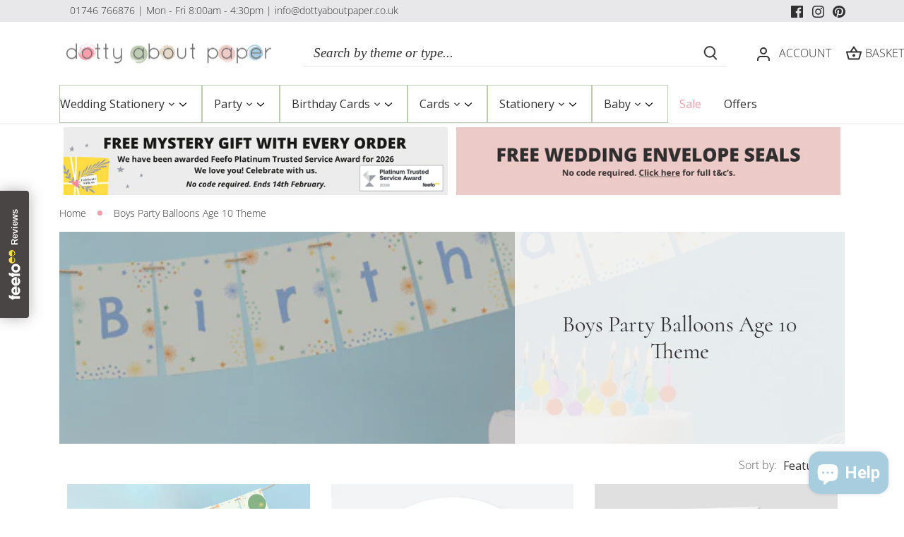

--- FILE ---
content_type: text/css
request_url: https://www.dottyaboutpaper.co.uk/cdn/shop/t/66/assets/jgw.css?v=173959775640232630671768404027
body_size: 1161
content:
.price-counter-section{display:flex;align-items:center}@media (max-width: 520px){.price-counter-section{display:inline}}.breadcrumbWrapper{margin-top:40px}.recomandedPosts{margin-bottom:45px}@media (width < 768px){.breadcrumbWrapper{margin-top:24px}.template-blog .slideshow-section{margin-top:24px!important}}.singlePost{border-bottom:1px solid rgba(0,0,0,.1);margin-bottom:50px;padding-bottom:25px}.template-blog .slick-prev,.template-blog .slick-next{background:#00000080}.slideshow .slick-next:hover,.slideshow .slick-next:focus,.slideshow .slick-prev:hover,.slideshow .slick-prev:focus{background:#00000080!important}.slideshow .slick-next svg,.slideshow .slick-prev svg{height:100%;width:38%;color:#fff}@media (width > 767px){.template-blog .slideshow-section{margin-top:40px!important}}.slideshow .rimage__image{position:static;object-fit:none;width:auto;height:auto}.template-blog .image-overlay{position:relative;width:100%;background-color:#eef5f4}@media (width > 1200px){.template-blog .slide{position:relative;display:grid!important;grid-template-columns:60% 40%}.blogPageLayouts,.articleLayout{display:grid!important;grid-template-columns:72% 28%}.blogPageSidebar{padding-left:60px}}@media (width < 1200px){.slide{position:relative;display:grid!important;grid-template-columns:1fr}}@media (width < 1200px){.slideshow .rimage__image{object-fit:cover;width:100%!important;height:100%!important}.slick-track{background-color:#eef5f4}}@media (width < 768px){.slideshow .slick-next,.slideshow .slick-prev{top:326px;transform:translateY(0);height:34px;width:34px}.slideheading a{font-size:32px!important}}.slideSubheading,.slideDate{font-size:14px!important;font-family:Open Sans,sans-serif;font-weight:500;letter-spacing:1px;text-transform:uppercase}.slideheading a{line-height:52px}.slideDescription p{font-size:16px!important;line-height:1.6em}.slideDate{margin-top:35px}.article-meta .date,.postDateTag .article-tags{text-transform:uppercase}.postDateTag{display:flex;flex-wrap:wrap;font-size:14px;margin:30px 0 15px}.singlePost .postDateTag,.articleLayout-left .postDateTag{margin:0 0 15px}.postDateTag>div:first-child:after,.dividerSign{content:"";background:#999;width:25px;height:1px;display:inline-block;vertical-align:middle;margin:0 15px}.articleTag{color:#90bab5;font-weight:600;letter-spacing:1px}.articleTag:after{content:"";background:#0000001a;width:5px;height:5px;border-radius:50%;display:inline-block;vertical-align:middle;margin:0 7px 2px 10px}.articleTag:last-child:after{content:none}.blogPageLayouts .article{padding:0!important}.blogPageLayouts .article{border-bottom:1px solid rgba(0,0,0,.1)}.postFooter{display:flex;justify-content:space-between;padding:10px 0 40px;text-transform:uppercase}.singlePost .postFooter{padding:30px 0}@media (width < 768px){.singlePost .postFooter{padding:30px 0 15px}}.postFooter a svg{margin-left:5px}.more-link:after{content:none}.blogPageSidebar>div>h2{font-family:Open Sans,sans-serif}.blogPageSidebar ul{list-style-type:none;padding-left:0;margin-top:50px}.blogPageSidebar ul li{text-transform:uppercase;letter-spacing:1px;font-weight:500;margin-bottom:15px;padding-bottom:15px;border-bottom:1px solid rgba(0,0,0,.05)}.sharing svg{vertical-align:middle}.shareIcons{display:flex;align-items:center;padding-bottom:5px}.singlePost .excerpt.rte{padding-top:16px}a.more-link svg{position:relative;top:-2px}.pagination .prev,.pagination .next{padding:.4em}.pagination{display:flex}@media (width < 767px){.pagination{flex-wrap:wrap}}.next,.prev{width:70px!important}.prev svg{margin-right:10px}.next svg{margin-left:10px}.pagination li{margin-right:10px}.pagination li span,.pagination li a{width:50px;height:50px;display:inline-block;justify-content:center;align-items:center;display:flex}.pagination .active{box-shadow:0 2px 20px #0000000d}.linkless.prev,.linkless.next{display:none}.articles,div[data-section-type=blog-template]{margin-bottom:1em!important}.articles{display:grid;grid-template-columns:1fr;grid-row-gap:20px}@media (width > 767px){.articles{display:grid;grid-template-columns:1fr 1fr;grid-gap:30px;grid-row-gap:20px}}.reading-column{width:100%}@media (width < 1200px){.blogPageLayouts{display:grid}.blogPageLayouts>.inline-row{grid-area:2}}.section.container:has(.articleLayout){margin-top:40px!important;margin-bottom:15px!important}.contentWrapper{display:grid;grid-template-columns:75px 1fr;grid-gap:25px;padding-top:50px}@media (width < 768px){.contentWrapper{grid-template-columns:1fr}}.userAndSocialIcons .author-image{margin:0}.userAndSocialIcons .author-image img{width:100%}@media (width > 1000px){.userAndSocialIcons{top:190px!important}}@media (width > 767px){.userAndSocialIcons{position:sticky;top:250px;height:fit-content}}.userAndSocialIcons .author{font-weight:700;text-align:center;padding:5px 0 16px;border-bottom:1px solid rgba(0,0,0,.07);margin-bottom:8px;text-transform:uppercase;font-size:13px;letter-spacing:1px}.userAndSocialIcons .sharing-label svg{display:none}.userAndSocialIcons .sharing-label{display:block;margin:0;text-align:center;font-size:16px;font-weight:700;text-transform:uppercase;letter-spacing:1px}.featured .featuredBlogs{display:grid;grid-template-columns:1fr 1fr 1fr;gap:30px}.userAndSocialIcons .sharing-list{margin-top:20px;display:flex;width:100%;flex-direction:column;justify-content:center;align-items:center}@media (width < 768px){.userAndSocialIcons .sharing-list{flex-direction:row}.userAndSocialIcons{text-align:center}.postNavigationWrapper{grid-template-columns:1fr!important}.recomandedArticleGrid .blog-post{grid-template-columns:2fr 1fr!important;grid-gap:10px!important}.blog-post div:nth-child(2){grid-area:2}}.userAndSocialIcons .sharing-list li a{width:60px;height:60px;text-align:center;line-height:58px;font-size:20px;color:#999;background-color:#fff;border-radius:50%;margin:5px 0;display:inline-block}.userAndSocialIcons .sharing-list li a:hover{background-color:#90bab5}.userAndSocialIcons .sharing-list li a:hover svg,.userAndSocialIcons .sharing-list li a:hover svg g{fill:#fff}.detailedContent .wp-block-image{margin-top:35px}.detailedContent figcaption{margin-top:8px}.postNavigation{margin-top:60px;padding-top:30px;padding-bottom:37px;border-top:1px solid rgba(0,0,0,.1);border-bottom:1px solid rgba(0,0,0,.1)}.recomandedArticleGrid .blog-post{display:grid;grid-template-columns:1.6fr 4fr 1fr;grid-gap:0px}@media (width < 1000px){.recomandedArticleGrid .blog-post{grid-template-columns:1.6fr 2fr 1fr}}.recomandedPosts>h2{padding-top:35px;font-size:24px;font-weight:700;margin-bottom:40px}.nextPostTitle,.prevPostTitle{display:inline-block;width:100%}.postNavigationWrapper{display:grid;grid-template-columns:1fr 1fr;grid-gap:30px}.more-link{margin:0}.more-link span{margin-top:5px;font-weight:500}.article-image{text-align:left}.article-image img{width:100%}.articleLayout-left .rimage-outer-wrapper{max-width:100%!important}.postNavigationWrapper img{width:90px;height:90px}.blog-post{padding-bottom:30px;border-bottom:1px solid silver;margin-bottom:30px}.blog-post img{width:120px;height:120px;object-fit:cover;float:right}.blog-post .tag{font-weight:700;text-transform:uppercase}.blog-post p{margin:0;font-size:14px;line-height:20px}.blog-post>div>p{font-weight:500}.blog-post .article-tags a:hover,.blog-post div:nth-child(2) a:hover{text-decoration:underline;color:#90bab5}.blog-post:last-child{margin-bottom:0}.blog-post div:nth-child(2) a{font-size:18px;font-weight:500}#comment-submit{background-color:#f49ea9;color:#303030}.blogNextNav{display:grid;grid-template-columns:1fr 90px;grid-gap:15px;text-align:right}.blogPrevNav{display:grid;grid-template-columns:90px 1fr;grid-gap:15px;text-align:left}.blogPrevNav:not(:has(.more-link)) img,.blogNextNav:not(:has(.more-link)) img{display:none}@media (width < 1025px){.articleLayout{display:grid}.blogPageSidebar{grid-area:7}}.detailedContent .rte{padding-bottom:20px}.breadcrumbs-divider{display:inline-block;width:7px;height:7px;margin:0 12px;background:#f49ea9;border-radius:50%;position:relative;top:-2px}.breadcrumbs .breadcrumb-active{font-weight:300}#printess-personalized-message{background-color:#f8f5f0;color:#303030;padding:10px 20px;border-radius:10px;margin-top:10px;font-weight:500;text-align:center;font-size:12px}
/*# sourceMappingURL=/cdn/shop/t/66/assets/jgw.css.map?v=173959775640232630671768404027 */
